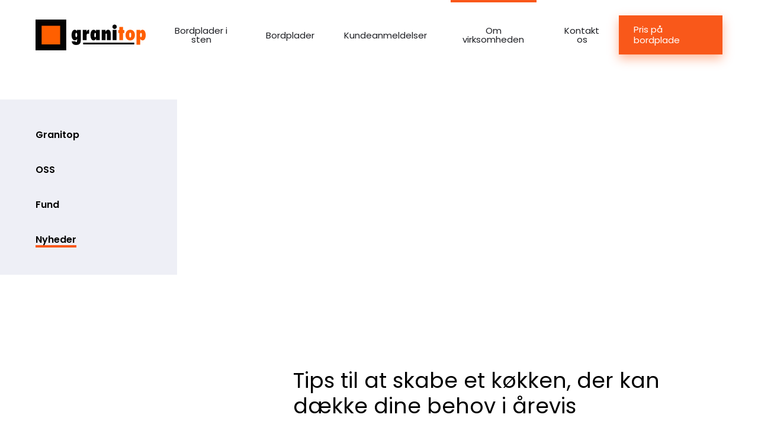

--- FILE ---
content_type: text/html; charset=UTF-8
request_url: https://granitop.dk/tips-til-at-skabe-et-koekken/
body_size: 21185
content:
<!DOCTYPE html>
<html class="no-js lang-da" lang="da">
<head><meta charset="utf-8"><script>if(navigator.userAgent.match(/MSIE|Internet Explorer/i)||navigator.userAgent.match(/Trident\/7\..*?rv:11/i)){var href=document.location.href;if(!href.match(/[?&]nowprocket/)){if(href.indexOf("?")==-1){if(href.indexOf("#")==-1){document.location.href=href+"?nowprocket=1"}else{document.location.href=href.replace("#","?nowprocket=1#")}}else{if(href.indexOf("#")==-1){document.location.href=href+"&nowprocket=1"}else{document.location.href=href.replace("#","&nowprocket=1#")}}}}</script><script>(()=>{class RocketLazyLoadScripts{constructor(){this.v="2.0.4",this.userEvents=["keydown","keyup","mousedown","mouseup","mousemove","mouseover","mouseout","touchmove","touchstart","touchend","touchcancel","wheel","click","dblclick","input"],this.attributeEvents=["onblur","onclick","oncontextmenu","ondblclick","onfocus","onmousedown","onmouseenter","onmouseleave","onmousemove","onmouseout","onmouseover","onmouseup","onmousewheel","onscroll","onsubmit"]}async t(){this.i(),this.o(),/iP(ad|hone)/.test(navigator.userAgent)&&this.h(),this.u(),this.l(this),this.m(),this.k(this),this.p(this),this._(),await Promise.all([this.R(),this.L()]),this.lastBreath=Date.now(),this.S(this),this.P(),this.D(),this.O(),this.M(),await this.C(this.delayedScripts.normal),await this.C(this.delayedScripts.defer),await this.C(this.delayedScripts.async),await this.T(),await this.F(),await this.j(),await this.A(),window.dispatchEvent(new Event("rocket-allScriptsLoaded")),this.everythingLoaded=!0,this.lastTouchEnd&&await new Promise(t=>setTimeout(t,500-Date.now()+this.lastTouchEnd)),this.I(),this.H(),this.U(),this.W()}i(){this.CSPIssue=sessionStorage.getItem("rocketCSPIssue"),document.addEventListener("securitypolicyviolation",t=>{this.CSPIssue||"script-src-elem"!==t.violatedDirective||"data"!==t.blockedURI||(this.CSPIssue=!0,sessionStorage.setItem("rocketCSPIssue",!0))},{isRocket:!0})}o(){window.addEventListener("pageshow",t=>{this.persisted=t.persisted,this.realWindowLoadedFired=!0},{isRocket:!0}),window.addEventListener("pagehide",()=>{this.onFirstUserAction=null},{isRocket:!0})}h(){let t;function e(e){t=e}window.addEventListener("touchstart",e,{isRocket:!0}),window.addEventListener("touchend",function i(o){o.changedTouches[0]&&t.changedTouches[0]&&Math.abs(o.changedTouches[0].pageX-t.changedTouches[0].pageX)<10&&Math.abs(o.changedTouches[0].pageY-t.changedTouches[0].pageY)<10&&o.timeStamp-t.timeStamp<200&&(window.removeEventListener("touchstart",e,{isRocket:!0}),window.removeEventListener("touchend",i,{isRocket:!0}),"INPUT"===o.target.tagName&&"text"===o.target.type||(o.target.dispatchEvent(new TouchEvent("touchend",{target:o.target,bubbles:!0})),o.target.dispatchEvent(new MouseEvent("mouseover",{target:o.target,bubbles:!0})),o.target.dispatchEvent(new PointerEvent("click",{target:o.target,bubbles:!0,cancelable:!0,detail:1,clientX:o.changedTouches[0].clientX,clientY:o.changedTouches[0].clientY})),event.preventDefault()))},{isRocket:!0})}q(t){this.userActionTriggered||("mousemove"!==t.type||this.firstMousemoveIgnored?"keyup"===t.type||"mouseover"===t.type||"mouseout"===t.type||(this.userActionTriggered=!0,this.onFirstUserAction&&this.onFirstUserAction()):this.firstMousemoveIgnored=!0),"click"===t.type&&t.preventDefault(),t.stopPropagation(),t.stopImmediatePropagation(),"touchstart"===this.lastEvent&&"touchend"===t.type&&(this.lastTouchEnd=Date.now()),"click"===t.type&&(this.lastTouchEnd=0),this.lastEvent=t.type,t.composedPath&&t.composedPath()[0].getRootNode()instanceof ShadowRoot&&(t.rocketTarget=t.composedPath()[0]),this.savedUserEvents.push(t)}u(){this.savedUserEvents=[],this.userEventHandler=this.q.bind(this),this.userEvents.forEach(t=>window.addEventListener(t,this.userEventHandler,{passive:!1,isRocket:!0})),document.addEventListener("visibilitychange",this.userEventHandler,{isRocket:!0})}U(){this.userEvents.forEach(t=>window.removeEventListener(t,this.userEventHandler,{passive:!1,isRocket:!0})),document.removeEventListener("visibilitychange",this.userEventHandler,{isRocket:!0}),this.savedUserEvents.forEach(t=>{(t.rocketTarget||t.target).dispatchEvent(new window[t.constructor.name](t.type,t))})}m(){const t="return false",e=Array.from(this.attributeEvents,t=>"data-rocket-"+t),i="["+this.attributeEvents.join("],[")+"]",o="[data-rocket-"+this.attributeEvents.join("],[data-rocket-")+"]",s=(e,i,o)=>{o&&o!==t&&(e.setAttribute("data-rocket-"+i,o),e["rocket"+i]=new Function("event",o),e.setAttribute(i,t))};new MutationObserver(t=>{for(const n of t)"attributes"===n.type&&(n.attributeName.startsWith("data-rocket-")||this.everythingLoaded?n.attributeName.startsWith("data-rocket-")&&this.everythingLoaded&&this.N(n.target,n.attributeName.substring(12)):s(n.target,n.attributeName,n.target.getAttribute(n.attributeName))),"childList"===n.type&&n.addedNodes.forEach(t=>{if(t.nodeType===Node.ELEMENT_NODE)if(this.everythingLoaded)for(const i of[t,...t.querySelectorAll(o)])for(const t of i.getAttributeNames())e.includes(t)&&this.N(i,t.substring(12));else for(const e of[t,...t.querySelectorAll(i)])for(const t of e.getAttributeNames())this.attributeEvents.includes(t)&&s(e,t,e.getAttribute(t))})}).observe(document,{subtree:!0,childList:!0,attributeFilter:[...this.attributeEvents,...e]})}I(){this.attributeEvents.forEach(t=>{document.querySelectorAll("[data-rocket-"+t+"]").forEach(e=>{this.N(e,t)})})}N(t,e){const i=t.getAttribute("data-rocket-"+e);i&&(t.setAttribute(e,i),t.removeAttribute("data-rocket-"+e))}k(t){Object.defineProperty(HTMLElement.prototype,"onclick",{get(){return this.rocketonclick||null},set(e){this.rocketonclick=e,this.setAttribute(t.everythingLoaded?"onclick":"data-rocket-onclick","this.rocketonclick(event)")}})}S(t){function e(e,i){let o=e[i];e[i]=null,Object.defineProperty(e,i,{get:()=>o,set(s){t.everythingLoaded?o=s:e["rocket"+i]=o=s}})}e(document,"onreadystatechange"),e(window,"onload"),e(window,"onpageshow");try{Object.defineProperty(document,"readyState",{get:()=>t.rocketReadyState,set(e){t.rocketReadyState=e},configurable:!0}),document.readyState="loading"}catch(t){console.log("WPRocket DJE readyState conflict, bypassing")}}l(t){this.originalAddEventListener=EventTarget.prototype.addEventListener,this.originalRemoveEventListener=EventTarget.prototype.removeEventListener,this.savedEventListeners=[],EventTarget.prototype.addEventListener=function(e,i,o){o&&o.isRocket||!t.B(e,this)&&!t.userEvents.includes(e)||t.B(e,this)&&!t.userActionTriggered||e.startsWith("rocket-")||t.everythingLoaded?t.originalAddEventListener.call(this,e,i,o):(t.savedEventListeners.push({target:this,remove:!1,type:e,func:i,options:o}),"mouseenter"!==e&&"mouseleave"!==e||t.originalAddEventListener.call(this,e,t.savedUserEvents.push,o))},EventTarget.prototype.removeEventListener=function(e,i,o){o&&o.isRocket||!t.B(e,this)&&!t.userEvents.includes(e)||t.B(e,this)&&!t.userActionTriggered||e.startsWith("rocket-")||t.everythingLoaded?t.originalRemoveEventListener.call(this,e,i,o):t.savedEventListeners.push({target:this,remove:!0,type:e,func:i,options:o})}}J(t,e){this.savedEventListeners=this.savedEventListeners.filter(i=>{let o=i.type,s=i.target||window;return e!==o||t!==s||(this.B(o,s)&&(i.type="rocket-"+o),this.$(i),!1)})}H(){EventTarget.prototype.addEventListener=this.originalAddEventListener,EventTarget.prototype.removeEventListener=this.originalRemoveEventListener,this.savedEventListeners.forEach(t=>this.$(t))}$(t){t.remove?this.originalRemoveEventListener.call(t.target,t.type,t.func,t.options):this.originalAddEventListener.call(t.target,t.type,t.func,t.options)}p(t){let e;function i(e){return t.everythingLoaded?e:e.split(" ").map(t=>"load"===t||t.startsWith("load.")?"rocket-jquery-load":t).join(" ")}function o(o){function s(e){const s=o.fn[e];o.fn[e]=o.fn.init.prototype[e]=function(){return this[0]===window&&t.userActionTriggered&&("string"==typeof arguments[0]||arguments[0]instanceof String?arguments[0]=i(arguments[0]):"object"==typeof arguments[0]&&Object.keys(arguments[0]).forEach(t=>{const e=arguments[0][t];delete arguments[0][t],arguments[0][i(t)]=e})),s.apply(this,arguments),this}}if(o&&o.fn&&!t.allJQueries.includes(o)){const e={DOMContentLoaded:[],"rocket-DOMContentLoaded":[]};for(const t in e)document.addEventListener(t,()=>{e[t].forEach(t=>t())},{isRocket:!0});o.fn.ready=o.fn.init.prototype.ready=function(i){function s(){parseInt(o.fn.jquery)>2?setTimeout(()=>i.bind(document)(o)):i.bind(document)(o)}return"function"==typeof i&&(t.realDomReadyFired?!t.userActionTriggered||t.fauxDomReadyFired?s():e["rocket-DOMContentLoaded"].push(s):e.DOMContentLoaded.push(s)),o([])},s("on"),s("one"),s("off"),t.allJQueries.push(o)}e=o}t.allJQueries=[],o(window.jQuery),Object.defineProperty(window,"jQuery",{get:()=>e,set(t){o(t)}})}P(){const t=new Map;document.write=document.writeln=function(e){const i=document.currentScript,o=document.createRange(),s=i.parentElement;let n=t.get(i);void 0===n&&(n=i.nextSibling,t.set(i,n));const c=document.createDocumentFragment();o.setStart(c,0),c.appendChild(o.createContextualFragment(e)),s.insertBefore(c,n)}}async R(){return new Promise(t=>{this.userActionTriggered?t():this.onFirstUserAction=t})}async L(){return new Promise(t=>{document.addEventListener("DOMContentLoaded",()=>{this.realDomReadyFired=!0,t()},{isRocket:!0})})}async j(){return this.realWindowLoadedFired?Promise.resolve():new Promise(t=>{window.addEventListener("load",t,{isRocket:!0})})}M(){this.pendingScripts=[];this.scriptsMutationObserver=new MutationObserver(t=>{for(const e of t)e.addedNodes.forEach(t=>{"SCRIPT"!==t.tagName||t.noModule||t.isWPRocket||this.pendingScripts.push({script:t,promise:new Promise(e=>{const i=()=>{const i=this.pendingScripts.findIndex(e=>e.script===t);i>=0&&this.pendingScripts.splice(i,1),e()};t.addEventListener("load",i,{isRocket:!0}),t.addEventListener("error",i,{isRocket:!0}),setTimeout(i,1e3)})})})}),this.scriptsMutationObserver.observe(document,{childList:!0,subtree:!0})}async F(){await this.X(),this.pendingScripts.length?(await this.pendingScripts[0].promise,await this.F()):this.scriptsMutationObserver.disconnect()}D(){this.delayedScripts={normal:[],async:[],defer:[]},document.querySelectorAll("script[type$=rocketlazyloadscript]").forEach(t=>{t.hasAttribute("data-rocket-src")?t.hasAttribute("async")&&!1!==t.async?this.delayedScripts.async.push(t):t.hasAttribute("defer")&&!1!==t.defer||"module"===t.getAttribute("data-rocket-type")?this.delayedScripts.defer.push(t):this.delayedScripts.normal.push(t):this.delayedScripts.normal.push(t)})}async _(){await this.L();let t=[];document.querySelectorAll("script[type$=rocketlazyloadscript][data-rocket-src]").forEach(e=>{let i=e.getAttribute("data-rocket-src");if(i&&!i.startsWith("data:")){i.startsWith("//")&&(i=location.protocol+i);try{const o=new URL(i).origin;o!==location.origin&&t.push({src:o,crossOrigin:e.crossOrigin||"module"===e.getAttribute("data-rocket-type")})}catch(t){}}}),t=[...new Map(t.map(t=>[JSON.stringify(t),t])).values()],this.Y(t,"preconnect")}async G(t){if(await this.K(),!0!==t.noModule||!("noModule"in HTMLScriptElement.prototype))return new Promise(e=>{let i;function o(){(i||t).setAttribute("data-rocket-status","executed"),e()}try{if(navigator.userAgent.includes("Firefox/")||""===navigator.vendor||this.CSPIssue)i=document.createElement("script"),[...t.attributes].forEach(t=>{let e=t.nodeName;"type"!==e&&("data-rocket-type"===e&&(e="type"),"data-rocket-src"===e&&(e="src"),i.setAttribute(e,t.nodeValue))}),t.text&&(i.text=t.text),t.nonce&&(i.nonce=t.nonce),i.hasAttribute("src")?(i.addEventListener("load",o,{isRocket:!0}),i.addEventListener("error",()=>{i.setAttribute("data-rocket-status","failed-network"),e()},{isRocket:!0}),setTimeout(()=>{i.isConnected||e()},1)):(i.text=t.text,o()),i.isWPRocket=!0,t.parentNode.replaceChild(i,t);else{const i=t.getAttribute("data-rocket-type"),s=t.getAttribute("data-rocket-src");i?(t.type=i,t.removeAttribute("data-rocket-type")):t.removeAttribute("type"),t.addEventListener("load",o,{isRocket:!0}),t.addEventListener("error",i=>{this.CSPIssue&&i.target.src.startsWith("data:")?(console.log("WPRocket: CSP fallback activated"),t.removeAttribute("src"),this.G(t).then(e)):(t.setAttribute("data-rocket-status","failed-network"),e())},{isRocket:!0}),s?(t.fetchPriority="high",t.removeAttribute("data-rocket-src"),t.src=s):t.src="data:text/javascript;base64,"+window.btoa(unescape(encodeURIComponent(t.text)))}}catch(i){t.setAttribute("data-rocket-status","failed-transform"),e()}});t.setAttribute("data-rocket-status","skipped")}async C(t){const e=t.shift();return e?(e.isConnected&&await this.G(e),this.C(t)):Promise.resolve()}O(){this.Y([...this.delayedScripts.normal,...this.delayedScripts.defer,...this.delayedScripts.async],"preload")}Y(t,e){this.trash=this.trash||[];let i=!0;var o=document.createDocumentFragment();t.forEach(t=>{const s=t.getAttribute&&t.getAttribute("data-rocket-src")||t.src;if(s&&!s.startsWith("data:")){const n=document.createElement("link");n.href=s,n.rel=e,"preconnect"!==e&&(n.as="script",n.fetchPriority=i?"high":"low"),t.getAttribute&&"module"===t.getAttribute("data-rocket-type")&&(n.crossOrigin=!0),t.crossOrigin&&(n.crossOrigin=t.crossOrigin),t.integrity&&(n.integrity=t.integrity),t.nonce&&(n.nonce=t.nonce),o.appendChild(n),this.trash.push(n),i=!1}}),document.head.appendChild(o)}W(){this.trash.forEach(t=>t.remove())}async T(){try{document.readyState="interactive"}catch(t){}this.fauxDomReadyFired=!0;try{await this.K(),this.J(document,"readystatechange"),document.dispatchEvent(new Event("rocket-readystatechange")),await this.K(),document.rocketonreadystatechange&&document.rocketonreadystatechange(),await this.K(),this.J(document,"DOMContentLoaded"),document.dispatchEvent(new Event("rocket-DOMContentLoaded")),await this.K(),this.J(window,"DOMContentLoaded"),window.dispatchEvent(new Event("rocket-DOMContentLoaded"))}catch(t){console.error(t)}}async A(){try{document.readyState="complete"}catch(t){}try{await this.K(),this.J(document,"readystatechange"),document.dispatchEvent(new Event("rocket-readystatechange")),await this.K(),document.rocketonreadystatechange&&document.rocketonreadystatechange(),await this.K(),this.J(window,"load"),window.dispatchEvent(new Event("rocket-load")),await this.K(),window.rocketonload&&window.rocketonload(),await this.K(),this.allJQueries.forEach(t=>t(window).trigger("rocket-jquery-load")),await this.K(),this.J(window,"pageshow");const t=new Event("rocket-pageshow");t.persisted=this.persisted,window.dispatchEvent(t),await this.K(),window.rocketonpageshow&&window.rocketonpageshow({persisted:this.persisted})}catch(t){console.error(t)}}async K(){Date.now()-this.lastBreath>45&&(await this.X(),this.lastBreath=Date.now())}async X(){return document.hidden?new Promise(t=>setTimeout(t)):new Promise(t=>requestAnimationFrame(t))}B(t,e){return e===document&&"readystatechange"===t||(e===document&&"DOMContentLoaded"===t||(e===window&&"DOMContentLoaded"===t||(e===window&&"load"===t||e===window&&"pageshow"===t)))}static run(){(new RocketLazyLoadScripts).t()}}RocketLazyLoadScripts.run()})();</script>
    
    <meta name="viewport" content="width=device-width, initial-scale=1">
    <meta http-equiv="X-UA-Compatible" content="IE=Edge">
    <link rel="apple-touch-icon" sizes="180x180" href="https://granitop.dk/wp-content/themes/base-project/inc/favicon/apple-touch-icon.png">
    <link rel="icon" type="image/png" sizes="32x32" href="https://granitop.dk/wp-content/themes/base-project/inc/favicon/favicon-32x32.png">
    <link rel="icon" type="image/png" sizes="16x16" href="https://granitop.dk/wp-content/themes/base-project/inc/favicon//favicon-16x16.png">
    <link rel="manifest" href="https://granitop.dk/wp-content/themes/base-project/inc/favicon/manifest.json">
    <link rel="mask-icon" href="https://granitop.dk/wp-content/themes/base-project/inc/favicon/safari-pinned-tab.svg" color="#ffffff">
    <link rel="shortcut icon" href="https://granitop.dk/wp-content/themes/base-project/inc/favicon/favicon.ico">
    <meta name="msapplication-config" content="https://granitop.dk/wp-content/themes/base-project/inc/favicon/browserconfig.xml">
    <meta name="theme-color" content="#ffffff">
    <script type="rocketlazyloadscript">(function(H){H.className=H.className.replace(/\bno-js\b/,'js')})(document.documentElement)</script>
    <script type="rocketlazyloadscript" data-rocket-src="https://cdn.jsdelivr.net/npm/@fancyapps/ui@6.1/dist/fancybox/fancybox.umd.js" data-rocket-defer defer></script>
    <link rel="stylesheet" href="https://cdn.jsdelivr.net/npm/@fancyapps/ui@6.1/dist/fancybox/fancybox.css" />
    <script type="rocketlazyloadscript" data-rocket-src="https://cdn.jsdelivr.net/npm/@fancyapps/ui@6.1/dist/carousel/carousel.umd.js" data-rocket-defer defer></script>
    <link rel="stylesheet" href="https://cdn.jsdelivr.net/npm/@fancyapps/ui@6.1/dist/carousel/carousel.css" />
    <script type="rocketlazyloadscript" data-rocket-src="https://cdn.jsdelivr.net/npm/@fancyapps/ui@6.1/dist/carousel/carousel.thumbs.umd.js" data-rocket-defer defer></script>
    <link rel="stylesheet" href="https://cdn.jsdelivr.net/npm/@fancyapps/ui@6.1/dist/carousel/carousel.thumbs.css" />
    <script type="rocketlazyloadscript" data-rocket-src="https://unpkg.com/@popperjs/core@2" data-rocket-defer defer></script>
    <script type="rocketlazyloadscript" data-rocket-src="https://unpkg.com/tippy.js@6" data-rocket-defer defer></script>
    <link rel="stylesheet" href="https://unpkg.com/tippy.js@6/dist/tippy.css" />

            <!-- Start cookieyes banner --><script type="rocketlazyloadscript" id="cookieyes" data-rocket-type="text/javascript" data-rocket-src="https://cdn-cookieyes.com/client_data/9fce27e516079699f88c7b5a/script.js" data-rocket-defer defer></script><!-- End cookieyes banner -->
    
    <link rel="preconnect" href="https://fonts.googleapis.com">
    <link rel="preconnect" href="https://fonts.gstatic.com" crossorigin>
            <link href="https://fonts.googleapis.com/css?family=Poppins:400,400i,600,700" rel="stylesheet">
                <meta name='robots' content='index, follow, max-image-preview:large, max-snippet:-1, max-video-preview:-1' />

<!-- Google Tag Manager for WordPress by gtm4wp.com -->
<script data-cfasync="false" data-pagespeed-no-defer>
	var gtm4wp_datalayer_name = "dataLayer";
	var dataLayer = dataLayer || [];
</script>
<!-- End Google Tag Manager for WordPress by gtm4wp.com -->
	<!-- This site is optimized with the Yoast SEO Premium plugin v26.6 (Yoast SEO v26.8) - https://yoast.com/product/yoast-seo-premium-wordpress/ -->
	<title>Tips til at skabe et køkken, der kan dække dine behov i årevis - Granitop</title>
	<meta name="description" content="Ved begyndelsen af køkkenombygningens planlægning er det en god idé først at kigge på sit gamle køkken – der kan tages model heraf med udbedring af de mangler, som var generende i det gamle køkken." />
	<link rel="canonical" href="https://granitop.dk/tips-til-at-skabe-et-koekken/" />
	<meta property="og:locale" content="da_DK" />
	<meta property="og:type" content="article" />
	<meta property="og:title" content="Tips til at skabe et køkken, der kan dække dine behov i årevis" />
	<meta property="og:description" content="Ved begyndelsen af køkkenombygningens planlægning er det en god idé først at kigge på sit gamle køkken – der kan tages model heraf med udbedring af de mangler, som var generende i det gamle køkken." />
	<meta property="og:url" content="https://granitop.dk/tips-til-at-skabe-et-koekken/" />
	<meta property="og:site_name" content="Granitop" />
	<meta property="article:publisher" content="https://www.facebook.com/granitopbordplader/" />
	<meta property="article:published_time" content="2020-09-03T07:54:14+00:00" />
	<meta property="article:modified_time" content="2023-02-02T08:59:26+00:00" />
	<meta property="og:image" content="https://granitop.dk/wp-content/uploads/2020/09/Crystal-Calacatta-Silva-kvartsikivi-keittioon.jpg" />
	<meta property="og:image:width" content="1200" />
	<meta property="og:image:height" content="800" />
	<meta property="og:image:type" content="image/jpeg" />
	<meta name="author" content="Granitop" />
	<meta name="twitter:card" content="summary_large_image" />
	<meta name="twitter:label1" content="Skrevet af" />
	<meta name="twitter:data1" content="Granitop" />
	<meta name="twitter:label2" content="Estimeret læsetid" />
	<meta name="twitter:data2" content="8 minutter" />
	<script type="application/ld+json" class="yoast-schema-graph">{"@context":"https://schema.org","@graph":[{"@type":"Article","@id":"https://granitop.dk/tips-til-at-skabe-et-koekken/#article","isPartOf":{"@id":"https://granitop.dk/tips-til-at-skabe-et-koekken/"},"author":{"name":"Granitop","@id":"https://granitop.dk/#/schema/person/42a0b78fb85d8cfb38576e98240f1811"},"headline":"Tips til at skabe et køkken, der kan dække dine behov i årevis","datePublished":"2020-09-03T07:54:14+00:00","dateModified":"2023-02-02T08:59:26+00:00","mainEntityOfPage":{"@id":"https://granitop.dk/tips-til-at-skabe-et-koekken/"},"wordCount":1092,"commentCount":0,"publisher":{"@id":"https://granitop.dk/#organization"},"image":{"@id":"https://granitop.dk/tips-til-at-skabe-et-koekken/#primaryimage"},"thumbnailUrl":"https://granitop.dk/wp-content/uploads/2020/09/Crystal-Calacatta-Silva-kvartsikivi-keittioon.jpg","keywords":["bordplade","køkkenborde","køkkenbordplader","kompositsten","kunststen","kvarts","marmor","natursten"],"articleSection":["Nyheder"],"inLanguage":"da-DK","potentialAction":[{"@type":"CommentAction","name":"Comment","target":["https://granitop.dk/tips-til-at-skabe-et-koekken/#respond"]}]},{"@type":"WebPage","@id":"https://granitop.dk/tips-til-at-skabe-et-koekken/","url":"https://granitop.dk/tips-til-at-skabe-et-koekken/","name":"Tips til at skabe et køkken, der kan dække dine behov i årevis - Granitop","isPartOf":{"@id":"https://granitop.dk/#website"},"primaryImageOfPage":{"@id":"https://granitop.dk/tips-til-at-skabe-et-koekken/#primaryimage"},"image":{"@id":"https://granitop.dk/tips-til-at-skabe-et-koekken/#primaryimage"},"thumbnailUrl":"https://granitop.dk/wp-content/uploads/2020/09/Crystal-Calacatta-Silva-kvartsikivi-keittioon.jpg","datePublished":"2020-09-03T07:54:14+00:00","dateModified":"2023-02-02T08:59:26+00:00","description":"Ved begyndelsen af køkkenombygningens planlægning er det en god idé først at kigge på sit gamle køkken – der kan tages model heraf med udbedring af de mangler, som var generende i det gamle køkken.","breadcrumb":{"@id":"https://granitop.dk/tips-til-at-skabe-et-koekken/#breadcrumb"},"inLanguage":"da-DK","potentialAction":[{"@type":"ReadAction","target":["https://granitop.dk/tips-til-at-skabe-et-koekken/"]}]},{"@type":"ImageObject","inLanguage":"da-DK","@id":"https://granitop.dk/tips-til-at-skabe-et-koekken/#primaryimage","url":"https://granitop.dk/wp-content/uploads/2020/09/Crystal-Calacatta-Silva-kvartsikivi-keittioon.jpg","contentUrl":"https://granitop.dk/wp-content/uploads/2020/09/Crystal-Calacatta-Silva-kvartsikivi-keittioon.jpg","width":1200,"height":800},{"@type":"BreadcrumbList","@id":"https://granitop.dk/tips-til-at-skabe-et-koekken/#breadcrumb","itemListElement":[{"@type":"ListItem","position":1,"name":"Home","item":"https://granitop.dk/"},{"@type":"ListItem","position":2,"name":"Tips til at skabe et køkken, der kan dække dine behov i årevis"}]},{"@type":"WebSite","@id":"https://granitop.dk/#website","url":"https://granitop.dk/","name":"Granitop","description":"kitchen worktops","publisher":{"@id":"https://granitop.dk/#organization"},"potentialAction":[{"@type":"SearchAction","target":{"@type":"EntryPoint","urlTemplate":"https://granitop.dk/?s={search_term_string}"},"query-input":{"@type":"PropertyValueSpecification","valueRequired":true,"valueName":"search_term_string"}}],"inLanguage":"da-DK"},{"@type":"Organization","@id":"https://granitop.dk/#organization","name":"Granitop","url":"https://granitop.dk/","logo":{"@type":"ImageObject","inLanguage":"da-DK","@id":"https://granitop.dk/#/schema/logo/image/","url":"https://granitop.dk/wp-content/uploads/2018/09/logo_600x167.png","contentUrl":"https://granitop.dk/wp-content/uploads/2018/09/logo_600x167.png","width":600,"height":167,"caption":"Granitop"},"image":{"@id":"https://granitop.dk/#/schema/logo/image/"},"sameAs":["https://www.facebook.com/granitopbordplader/","https://www.instagram.com/granitopworktops/","https://www.pinterest.com/Granitopbankskivor/","https://www.youtube.com/channel/UCmvzM9TlLwYHRCBXvSHr5Eg"],"description":"Granitop er en virksomhed med speciale i produktion og salg af bordplader i granit, marmor og kompositsten. Vi fremstiller bordplader til køkkener og badeværelser, pejsefliser og vinduesplader.","email":"info@granitop.dk","telephone":"50296705","legalName":"Granitop OÜ"},{"@type":"Person","@id":"https://granitop.dk/#/schema/person/42a0b78fb85d8cfb38576e98240f1811","name":"Granitop","image":{"@type":"ImageObject","inLanguage":"da-DK","@id":"https://granitop.dk/#/schema/person/image/","url":"https://secure.gravatar.com/avatar/e0ce74db03e4e19f427fbffb5d397f7f8f69183c37622d93243f55ba0d6549fd?s=96&d=mm&r=g","contentUrl":"https://secure.gravatar.com/avatar/e0ce74db03e4e19f427fbffb5d397f7f8f69183c37622d93243f55ba0d6549fd?s=96&d=mm&r=g","caption":"Granitop"}}]}</script>
	<!-- / Yoast SEO Premium plugin. -->


<link rel='dns-prefetch' href='//granitop.ee' />
<style id='wp-img-auto-sizes-contain-inline-css' type='text/css'>
img:is([sizes=auto i],[sizes^="auto," i]){contain-intrinsic-size:3000px 1500px}
/*# sourceURL=wp-img-auto-sizes-contain-inline-css */
</style>
<link rel='stylesheet' id='structured-content-frontend-css' href='https://granitop.dk/wp-content/plugins/structured-content/dist/blocks.style.build.css' type='text/css' media='all' />
<link rel='stylesheet' id='wp-block-library-css' href='https://granitop.dk/wp-includes/css/dist/block-library/style.min.css' type='text/css' media='all' />
<style id='global-styles-inline-css' type='text/css'>
:root{--wp--preset--aspect-ratio--square: 1;--wp--preset--aspect-ratio--4-3: 4/3;--wp--preset--aspect-ratio--3-4: 3/4;--wp--preset--aspect-ratio--3-2: 3/2;--wp--preset--aspect-ratio--2-3: 2/3;--wp--preset--aspect-ratio--16-9: 16/9;--wp--preset--aspect-ratio--9-16: 9/16;--wp--preset--color--black: #000000;--wp--preset--color--cyan-bluish-gray: #abb8c3;--wp--preset--color--white: #ffffff;--wp--preset--color--pale-pink: #f78da7;--wp--preset--color--vivid-red: #cf2e2e;--wp--preset--color--luminous-vivid-orange: #ff6900;--wp--preset--color--luminous-vivid-amber: #fcb900;--wp--preset--color--light-green-cyan: #7bdcb5;--wp--preset--color--vivid-green-cyan: #00d084;--wp--preset--color--pale-cyan-blue: #8ed1fc;--wp--preset--color--vivid-cyan-blue: #0693e3;--wp--preset--color--vivid-purple: #9b51e0;--wp--preset--gradient--vivid-cyan-blue-to-vivid-purple: linear-gradient(135deg,rgb(6,147,227) 0%,rgb(155,81,224) 100%);--wp--preset--gradient--light-green-cyan-to-vivid-green-cyan: linear-gradient(135deg,rgb(122,220,180) 0%,rgb(0,208,130) 100%);--wp--preset--gradient--luminous-vivid-amber-to-luminous-vivid-orange: linear-gradient(135deg,rgb(252,185,0) 0%,rgb(255,105,0) 100%);--wp--preset--gradient--luminous-vivid-orange-to-vivid-red: linear-gradient(135deg,rgb(255,105,0) 0%,rgb(207,46,46) 100%);--wp--preset--gradient--very-light-gray-to-cyan-bluish-gray: linear-gradient(135deg,rgb(238,238,238) 0%,rgb(169,184,195) 100%);--wp--preset--gradient--cool-to-warm-spectrum: linear-gradient(135deg,rgb(74,234,220) 0%,rgb(151,120,209) 20%,rgb(207,42,186) 40%,rgb(238,44,130) 60%,rgb(251,105,98) 80%,rgb(254,248,76) 100%);--wp--preset--gradient--blush-light-purple: linear-gradient(135deg,rgb(255,206,236) 0%,rgb(152,150,240) 100%);--wp--preset--gradient--blush-bordeaux: linear-gradient(135deg,rgb(254,205,165) 0%,rgb(254,45,45) 50%,rgb(107,0,62) 100%);--wp--preset--gradient--luminous-dusk: linear-gradient(135deg,rgb(255,203,112) 0%,rgb(199,81,192) 50%,rgb(65,88,208) 100%);--wp--preset--gradient--pale-ocean: linear-gradient(135deg,rgb(255,245,203) 0%,rgb(182,227,212) 50%,rgb(51,167,181) 100%);--wp--preset--gradient--electric-grass: linear-gradient(135deg,rgb(202,248,128) 0%,rgb(113,206,126) 100%);--wp--preset--gradient--midnight: linear-gradient(135deg,rgb(2,3,129) 0%,rgb(40,116,252) 100%);--wp--preset--font-size--small: 13px;--wp--preset--font-size--medium: 20px;--wp--preset--font-size--large: 36px;--wp--preset--font-size--x-large: 42px;--wp--preset--spacing--20: 0.44rem;--wp--preset--spacing--30: 0.67rem;--wp--preset--spacing--40: 1rem;--wp--preset--spacing--50: 1.5rem;--wp--preset--spacing--60: 2.25rem;--wp--preset--spacing--70: 3.38rem;--wp--preset--spacing--80: 5.06rem;--wp--preset--shadow--natural: 6px 6px 9px rgba(0, 0, 0, 0.2);--wp--preset--shadow--deep: 12px 12px 50px rgba(0, 0, 0, 0.4);--wp--preset--shadow--sharp: 6px 6px 0px rgba(0, 0, 0, 0.2);--wp--preset--shadow--outlined: 6px 6px 0px -3px rgb(255, 255, 255), 6px 6px rgb(0, 0, 0);--wp--preset--shadow--crisp: 6px 6px 0px rgb(0, 0, 0);}:where(.is-layout-flex){gap: 0.5em;}:where(.is-layout-grid){gap: 0.5em;}body .is-layout-flex{display: flex;}.is-layout-flex{flex-wrap: wrap;align-items: center;}.is-layout-flex > :is(*, div){margin: 0;}body .is-layout-grid{display: grid;}.is-layout-grid > :is(*, div){margin: 0;}:where(.wp-block-columns.is-layout-flex){gap: 2em;}:where(.wp-block-columns.is-layout-grid){gap: 2em;}:where(.wp-block-post-template.is-layout-flex){gap: 1.25em;}:where(.wp-block-post-template.is-layout-grid){gap: 1.25em;}.has-black-color{color: var(--wp--preset--color--black) !important;}.has-cyan-bluish-gray-color{color: var(--wp--preset--color--cyan-bluish-gray) !important;}.has-white-color{color: var(--wp--preset--color--white) !important;}.has-pale-pink-color{color: var(--wp--preset--color--pale-pink) !important;}.has-vivid-red-color{color: var(--wp--preset--color--vivid-red) !important;}.has-luminous-vivid-orange-color{color: var(--wp--preset--color--luminous-vivid-orange) !important;}.has-luminous-vivid-amber-color{color: var(--wp--preset--color--luminous-vivid-amber) !important;}.has-light-green-cyan-color{color: var(--wp--preset--color--light-green-cyan) !important;}.has-vivid-green-cyan-color{color: var(--wp--preset--color--vivid-green-cyan) !important;}.has-pale-cyan-blue-color{color: var(--wp--preset--color--pale-cyan-blue) !important;}.has-vivid-cyan-blue-color{color: var(--wp--preset--color--vivid-cyan-blue) !important;}.has-vivid-purple-color{color: var(--wp--preset--color--vivid-purple) !important;}.has-black-background-color{background-color: var(--wp--preset--color--black) !important;}.has-cyan-bluish-gray-background-color{background-color: var(--wp--preset--color--cyan-bluish-gray) !important;}.has-white-background-color{background-color: var(--wp--preset--color--white) !important;}.has-pale-pink-background-color{background-color: var(--wp--preset--color--pale-pink) !important;}.has-vivid-red-background-color{background-color: var(--wp--preset--color--vivid-red) !important;}.has-luminous-vivid-orange-background-color{background-color: var(--wp--preset--color--luminous-vivid-orange) !important;}.has-luminous-vivid-amber-background-color{background-color: var(--wp--preset--color--luminous-vivid-amber) !important;}.has-light-green-cyan-background-color{background-color: var(--wp--preset--color--light-green-cyan) !important;}.has-vivid-green-cyan-background-color{background-color: var(--wp--preset--color--vivid-green-cyan) !important;}.has-pale-cyan-blue-background-color{background-color: var(--wp--preset--color--pale-cyan-blue) !important;}.has-vivid-cyan-blue-background-color{background-color: var(--wp--preset--color--vivid-cyan-blue) !important;}.has-vivid-purple-background-color{background-color: var(--wp--preset--color--vivid-purple) !important;}.has-black-border-color{border-color: var(--wp--preset--color--black) !important;}.has-cyan-bluish-gray-border-color{border-color: var(--wp--preset--color--cyan-bluish-gray) !important;}.has-white-border-color{border-color: var(--wp--preset--color--white) !important;}.has-pale-pink-border-color{border-color: var(--wp--preset--color--pale-pink) !important;}.has-vivid-red-border-color{border-color: var(--wp--preset--color--vivid-red) !important;}.has-luminous-vivid-orange-border-color{border-color: var(--wp--preset--color--luminous-vivid-orange) !important;}.has-luminous-vivid-amber-border-color{border-color: var(--wp--preset--color--luminous-vivid-amber) !important;}.has-light-green-cyan-border-color{border-color: var(--wp--preset--color--light-green-cyan) !important;}.has-vivid-green-cyan-border-color{border-color: var(--wp--preset--color--vivid-green-cyan) !important;}.has-pale-cyan-blue-border-color{border-color: var(--wp--preset--color--pale-cyan-blue) !important;}.has-vivid-cyan-blue-border-color{border-color: var(--wp--preset--color--vivid-cyan-blue) !important;}.has-vivid-purple-border-color{border-color: var(--wp--preset--color--vivid-purple) !important;}.has-vivid-cyan-blue-to-vivid-purple-gradient-background{background: var(--wp--preset--gradient--vivid-cyan-blue-to-vivid-purple) !important;}.has-light-green-cyan-to-vivid-green-cyan-gradient-background{background: var(--wp--preset--gradient--light-green-cyan-to-vivid-green-cyan) !important;}.has-luminous-vivid-amber-to-luminous-vivid-orange-gradient-background{background: var(--wp--preset--gradient--luminous-vivid-amber-to-luminous-vivid-orange) !important;}.has-luminous-vivid-orange-to-vivid-red-gradient-background{background: var(--wp--preset--gradient--luminous-vivid-orange-to-vivid-red) !important;}.has-very-light-gray-to-cyan-bluish-gray-gradient-background{background: var(--wp--preset--gradient--very-light-gray-to-cyan-bluish-gray) !important;}.has-cool-to-warm-spectrum-gradient-background{background: var(--wp--preset--gradient--cool-to-warm-spectrum) !important;}.has-blush-light-purple-gradient-background{background: var(--wp--preset--gradient--blush-light-purple) !important;}.has-blush-bordeaux-gradient-background{background: var(--wp--preset--gradient--blush-bordeaux) !important;}.has-luminous-dusk-gradient-background{background: var(--wp--preset--gradient--luminous-dusk) !important;}.has-pale-ocean-gradient-background{background: var(--wp--preset--gradient--pale-ocean) !important;}.has-electric-grass-gradient-background{background: var(--wp--preset--gradient--electric-grass) !important;}.has-midnight-gradient-background{background: var(--wp--preset--gradient--midnight) !important;}.has-small-font-size{font-size: var(--wp--preset--font-size--small) !important;}.has-medium-font-size{font-size: var(--wp--preset--font-size--medium) !important;}.has-large-font-size{font-size: var(--wp--preset--font-size--large) !important;}.has-x-large-font-size{font-size: var(--wp--preset--font-size--x-large) !important;}
/*# sourceURL=global-styles-inline-css */
</style>

<style id='classic-theme-styles-inline-css' type='text/css'>
/*! This file is auto-generated */
.wp-block-button__link{color:#fff;background-color:#32373c;border-radius:9999px;box-shadow:none;text-decoration:none;padding:calc(.667em + 2px) calc(1.333em + 2px);font-size:1.125em}.wp-block-file__button{background:#32373c;color:#fff;text-decoration:none}
/*# sourceURL=/wp-includes/css/classic-themes.min.css */
</style>
<link rel='stylesheet' id='global-css' href='https://granitop.dk/wp-content/themes/base-project/inc/css/global.2.3.2.min.css' type='text/css' media='all' />
<link rel='stylesheet' id='tablepress-default-css' href='https://granitop.dk/wp-content/tablepress-combined.min.css' type='text/css' media='all' />
<link rel='stylesheet' id='tablepress-datatables-buttons-css' href='https://granitop.dk/wp-content/plugins/tablepress-premium/modules/css/build/datatables.buttons.css' type='text/css' media='all' />
<link rel='stylesheet' id='tablepress-datatables-columnfilterwidgets-css' href='https://granitop.dk/wp-content/plugins/tablepress-premium/modules/css/build/datatables.columnfilterwidgets.css' type='text/css' media='all' />
<link rel='stylesheet' id='tablepress-datatables-fixedheader-css' href='https://granitop.dk/wp-content/plugins/tablepress-premium/modules/css/build/datatables.fixedheader.css' type='text/css' media='all' />
<link rel='stylesheet' id='tablepress-datatables-fixedcolumns-css' href='https://granitop.dk/wp-content/plugins/tablepress-premium/modules/css/build/datatables.fixedcolumns.css' type='text/css' media='all' />
<link rel='stylesheet' id='tablepress-datatables-scroll-buttons-css' href='https://granitop.dk/wp-content/plugins/tablepress-premium/modules/css/build/datatables.scroll-buttons.css' type='text/css' media='all' />
<link rel='stylesheet' id='tablepress-datatables-serverside-processing-css' href='https://granitop.dk/wp-content/plugins/tablepress-premium/modules/css/build/datatables.serverside-processing.css' type='text/css' media='all' />
<link rel='stylesheet' id='tablepress-responsive-tables-css' href='https://granitop.dk/wp-content/plugins/tablepress-premium/modules/css/build/responsive-tables.css' type='text/css' media='all' />

<!-- Google Tag Manager for WordPress by gtm4wp.com -->
<!-- GTM Container placement set to footer -->
<script data-cfasync="false" data-pagespeed-no-defer>
	var dataLayer_content = {"pagePostType":"post","pagePostType2":"single-post","pageCategory":["nyheder"],"pageAttributes":["bordplade","koekkenborde","koekkenbordplader","kompositsten","kunststen","kvarts-da","marmor-da","natursten"],"pagePostAuthor":"Granitop"};
	dataLayer.push( dataLayer_content );
</script>
<script type="rocketlazyloadscript" data-cfasync="false" data-pagespeed-no-defer>
(function(w,d,s,l,i){w[l]=w[l]||[];w[l].push({'gtm.start':
new Date().getTime(),event:'gtm.js'});var f=d.getElementsByTagName(s)[0],
j=d.createElement(s),dl=l!='dataLayer'?'&l='+l:'';j.async=true;j.src=
'//www.googletagmanager.com/gtm.js?id='+i+dl;f.parentNode.insertBefore(j,f);
})(window,document,'script','dataLayer','GTM-KHM85HS');
</script>
<!-- End Google Tag Manager for WordPress by gtm4wp.com --><link rel="icon" href="https://granitop.dk/wp-content/uploads/2018/09/cropped-G-32x32.png" sizes="32x32" />
<link rel="icon" href="https://granitop.dk/wp-content/uploads/2018/09/cropped-G-192x192.png" sizes="192x192" />
<link rel="apple-touch-icon" href="https://granitop.dk/wp-content/uploads/2018/09/cropped-G-180x180.png" />
<meta name="msapplication-TileImage" content="https://granitop.dk/wp-content/uploads/2018/09/cropped-G-270x270.png" />
		<style type="text/css" id="wp-custom-css">
			.calculator__price-discount {
	display: none;
}
.blog-article__date { display: none;
}
time.article__meta {
  display: none;
}

/* --- Blanco Silgranit color grid shared styles --- */
.color-grid {
  display: grid;
  grid-template-columns: repeat(auto-fit, minmax(120px, 1fr));
  gap: 8px;
  max-width: 800px;
  margin: 0 auto;
}

.color-item {
  aspect-ratio: 1;
  display: flex;
  align-items: center;
  justify-content: center;
  color: white;
  font-weight: bold;
  font-size: 14px;
  text-align: center;
  border-radius: 4px;
  box-shadow: 0 2px 4px rgba(0, 0, 0, 0.1);
  border: 1px solid transparent;
  cursor: pointer;
  transition: transform 0.15s ease, border-color 0.15s ease;
}
.color-item:hover {
  transform: scale(1.05);
}
.color-item.selected {
  border-color: #f9581a;
}

/* Swatch colors */
.anthracite { background-color: #282A29; }
.rock-grey { background-color: #595257; }
.white { background-color: #F3F3F3; color: #333; }
.tartufo { background-color: #998A83; }
.coffee { background-color: #392D25; }
.black { background-color: #24221F; }
.soft-white { background-color: #DCD6C9; color: #333; }
.volcano-grey { background-color: #635E58; }

/* Hero image styling */
.color-hero {
  max-width: 900px;
  margin: 20px auto;
  text-align: center;
}
.color-hero img {
  width: 100%;
  height: auto;
  display: block;
  border-radius: 6px;
  box-shadow: 0 4px 16px rgba(0, 0, 0, 0.12);
}
.color-hero figcaption {
  margin-top: 8px;
  font-size: 14px;
  color: #555;
}

/* Mobile tweaks */
@media (max-width: 480px) {
  .color-grid {
    grid-template-columns: repeat(3, 1fr);
    gap: 4px;
    padding: 0 8px;
  }
  .color-item {
    font-size: 14px;
    padding: 4px;
  }
}
@media (min-width: 481px) and (max-width: 768px) {
  .color-grid {
    grid-template-columns: repeat(3, 1fr);
    gap: 8px;
    padding: 0 10px;
  }
}

/* Hide only color-variant images for this product (ID 1554) */
body.postid-1554 .product-page__gallery-item:has(> a[href*="-anthracite"]),
body.postid-1554 .product-page__gallery-item:has(> a[href*="-rock-grey"]),
body.postid-1554 .product-page__gallery-item:has(> a[href*="-white"]),
body.postid-1554 .product-page__gallery-item:has(> a[href*="-tartufo"]),
body.postid-1554 .product-page__gallery-item:has(> a[href*="-coffee"]),
body.postid-1554 .product-page__gallery-item:has(> a[href*="-svart"]),
body.postid-1554 .product-page__gallery-item:has(> a[href*="-naturvit"]),
body.postid-1554 .product-page__gallery-item:has(> a[href*="-vulkangra"]) {
  display: none !important;
}

/* Fallback for browsers without :has() support */
body.postid-1554 .product-page__gallery a[href*="-anthracite"],
body.postid-1554 .product-page__gallery a[href*="-rock-grey"],
body.postid-1554 .product-page__gallery a[href*="-white"],
body.postid-1554 .product-page__gallery a[href*="-tartufo"],
body.postid-1554 .product-page__gallery a[href*="-coffee"],
body.postid-1554 .product-page__gallery a[href*="-svart"],
body.postid-1554 .product-page__gallery a[href*="-naturvit"],
body.postid-1554 .product-page__gallery a[href*="-vulkangra"] {
  display: none !important;
}		</style>
		
    
    <meta name="generator" content="WP Rocket 3.20.3" data-wpr-features="wpr_delay_js wpr_defer_js" /></head>
<body class="wp-singular post-template-default single single-post postid-28643 single-format-standard wp-theme-base-project">

                <div data-rocket-location-hash="701e2cc2e46a75ef14d60267770e1e33" class="global-banner header__banner " data-cookie="7">
    <div data-rocket-location-hash="89a25dbec284d597a4b8f1cdaffc2d13" class="global-banner__wrap wrap">
                    <div data-rocket-location-hash="516cf533a63438e7b5dfc0ade2f20245" class="global-banner__text">
                Udvalgte materialer -45 %
            </div>
                            <a  href="https://granitop.dk/aarets-sidste-kampagne/"  class="button button--inverted global-banner__button" >
    Læs mere
</a>
                <button class="global-banner__close" type="button" aria-label="Close">
            <svg class="global-banner__svg" focusable="false" width="24" height="24" viewBox="0 0 24 24" xmlns="http://www.w3.org/2000/svg">
                <path d="M6.12125 4.70721L4.70718 6.12128L10.5859 12L4.70718 17.8788L6.12125 19.2928L12 13.4141L17.8788 19.2928L19.2928 17.8788L13.4141 12L19.2928 6.12128L17.8788 4.70721L12 10.586L6.12125 4.70721Z"/>
            </svg>
        </button>
    </div>
</div>
<div data-rocket-location-hash="f940b01bc38131d735605abc81880f33" class="wrap">
    <header data-rocket-location-hash="2f0da7fcdbb44ffe62a2c4b1f535e6e4" class="main-header">
        <div data-rocket-location-hash="41ddcd3570a100b2878c8c49041a7fad" class="logo  header-logo">
    <a href="https://granitop.dk" class="logo__link">
        <img src="https://granitop.dk/wp-content/uploads/2023/03/Granitop-logo-DK.svg" alt="Granitop" class="logo__img">
    </a>
</div>
        <nav class=" header-nav" id="header-nav">
            <ul class="header-nav__list">
                            <li class="header-nav__item  ">
                    <a href="https://granitop.dk/" class="header-nav__link">Bordplader i sten</a>
                                    </li>
                            <li class="header-nav__item  ">
                    <a href="https://granitop.dk/c/bordplader/" class="header-nav__link">Bordplader</a>
                                    </li>
                            <li class="header-nav__item  ">
                    <a href="https://granitop.dk/kundeanmeldelser/" class="header-nav__link">Kundeanmeldelser</a>
                                    </li>
                            <li class="header-nav__item is-current header-nav__item--haschildren">
                    <a href="https://granitop.dk/om-virksomheden/" class="header-nav__link">Om virksomheden</a>
                                            <a href="#1691-sublist" class="header-nav__sublist-trigger js-trigger js-active"></a>
                        <ul class="header-nav__sublist js-visible" id="1691-sublist">
                                                            <li class="header-nav__subitem ">
                                    <a href="https://granitop.dk/om-virksomheden/company/" class="header-nav__sublink">Granitop</a>
                                </li>
                                                            <li class="header-nav__subitem ">
                                    <a href="https://granitop.dk/om-virksomheden/faq/" class="header-nav__sublink">OSS</a>
                                </li>
                                                            <li class="header-nav__subitem ">
                                    <a href="https://granitop.dk/om-virksomheden/fund/" class="header-nav__sublink">Fund</a>
                                </li>
                                                            <li class="header-nav__subitem is-current">
                                    <a href="https://granitop.dk/om-virksomheden/blog/" class="header-nav__sublink">Nyheder</a>
                                </li>
                                                    </ul>
                                    </li>
                            <li class="header-nav__item  ">
                    <a href="https://granitop.dk/kontakt-os/" class="header-nav__link">Kontakt os</a>
                                    </li>
                    </ul>
    
</nav>
        <div data-rocket-location-hash="00b3f5947ed4be097850fac9e1d6d82a" class="header-cta">
            <a href="https://granitop.dk/pris-paa-bordplade/" class="button">Pris på bordplade</a>
        </div>
        <a href="#header-nav" class="header-nav-trigger js-trigger"></a>
    </header>
</div>

<div data-rocket-location-hash="9906ee3e6eb4537057a09115f0cb4331" class="wrap">
    <main data-rocket-location-hash="9d295b8fe0a4f95a55bf581f02491fca" class="content">
                <aside class="sidebar">
            <nav class=" submenu" id="">
            <ul class="submenu__list">
                            <li class="submenu__item  ">
                    <a href="https://granitop.dk/om-virksomheden/company/" class="submenu__link">Granitop</a>
                                    </li>
                            <li class="submenu__item  ">
                    <a href="https://granitop.dk/om-virksomheden/faq/" class="submenu__link">OSS</a>
                                    </li>
                            <li class="submenu__item  ">
                    <a href="https://granitop.dk/om-virksomheden/fund/" class="submenu__link">Fund</a>
                                    </li>
                            <li class="submenu__item is-current ">
                    <a href="https://granitop.dk/om-virksomheden/blog/" class="submenu__link">Nyheder</a>
                                    </li>
                    </ul>
    
</nav>
        </aside>
                <article data-rocket-location-hash="3db05aa3c91f880fe47fe34e33d4597d" class="content__items article">
                        <a href="https://granitop.dk/wp-content/uploads/2020/09/Crystal-Calacatta-Silva-kvartsikivi-keittioon.jpg" class="article__image">
                <figure class="image image--full content__image" >
                            <img
        loading="lazy"        src="data:image/svg+xml,%3Csvg%20xmlns%3D%22http%3A%2F%2Fwww.w3.org%2F2000%2Fsvg%22%20viewBox%3D%220%200%20300%20200%22%3E%3C%2Fsvg%3E"
                    data-srcset="https://granitop.dk/wp-content/uploads/2020/09/Crystal-Calacatta-Silva-kvartsikivi-keittioon-300x200.jpg 300w, https://granitop.dk/wp-content/uploads/2020/09/Crystal-Calacatta-Silva-kvartsikivi-keittioon-1024x683.jpg 1024w, https://granitop.dk/wp-content/uploads/2020/09/Crystal-Calacatta-Silva-kvartsikivi-keittioon-768x512.jpg 768w, https://granitop.dk/wp-content/uploads/2020/09/Crystal-Calacatta-Silva-kvartsikivi-keittioon-60x40.jpg 60w, https://granitop.dk/wp-content/uploads/2020/09/Crystal-Calacatta-Silva-kvartsikivi-keittioon-150x100.jpg 150w, https://granitop.dk/wp-content/uploads/2020/09/Crystal-Calacatta-Silva-kvartsikivi-keittioon-600x400.jpg 600w, https://granitop.dk/wp-content/uploads/2020/09/Crystal-Calacatta-Silva-kvartsikivi-keittioon.jpg 1200w"
            data-sizes="auto"
                alt=""
                title="Crystal Calacatta Silva kvartsikivi keittiöön"                class="image__img lazyload"
    >

    
        </figure>
            </a>
                        <div class="content__text page-text ">
                <h1>Tips til at skabe et køkken, der kan dække dine behov i årevis</h1>
                <time class="article__meta">03/09/2020</time>
                <div class="text">
                    <p>Køkkenombygninger sker typisk sjældent, og et køkken vælges, så det kan holde i mange år. Derfor er det væsentligt at tænke det hele omhyggeligt igennem og planlægge, hvilke løsninger er væsentlige for Jeres familie og vil forblive bekvemme også mange år senere. Ligeledes betaler det sig at vælge holdbare løsninger af god kvalitet, som ikke vil se slidte ud lige med det samme.<span id="more-28643"></span></p>
<h2>Tænk på Jeres foregående køkken</h2>
<p>Ved begyndelsen af køkkenombygningens planlægning er det en god idé først at kigge på sit gamle køkken – der kan tages model heraf med udbedring af de mangler, som var generende i det gamle køkken.<br />
Her er den enkleste metode at udarbejde den klassiske liste over plusser og minusser – hvad var det, som generede i det gamle køkken, hvad kunne have været anderledes, og hvad var så ideelt, at der ikke er noget ønske om at ændre det? Allerede på grundlag af den liste kan den første skitse tegnes over, hvad I ønsker at beholde, vil have et andet sted eller måske ligefrem vil udelade, og <a href="https://granitop.dk/blanco-haandvaske-og-blandingsbatterier/">hvordan det nye køkken skal komme til at se ud</a>.</p>
<figure id="attachment_28576" aria-describedby="caption-attachment-28576" style="width: 1200px" class="wp-caption alignnone"><a href="https://granitop.ee/wp-content/uploads/2020/09/Crystal-Calacatta-Silva-kivitasot.jpg"><img fetchpriority="high" decoding="async" class="wp-image-28576 size-full" src="https://granitop.ee/wp-content/uploads/2020/09/Crystal-Calacatta-Silva-kivitasot.jpg" alt="" width="1200" height="800" srcset="https://granitop.dk/wp-content/uploads/2020/09/Crystal-Calacatta-Silva-kivitasot.jpg 1200w, https://granitop.dk/wp-content/uploads/2020/09/Crystal-Calacatta-Silva-kivitasot-300x200.jpg 300w, https://granitop.dk/wp-content/uploads/2020/09/Crystal-Calacatta-Silva-kivitasot-768x512.jpg 768w, https://granitop.dk/wp-content/uploads/2020/09/Crystal-Calacatta-Silva-kivitasot-1024x683.jpg 1024w, https://granitop.dk/wp-content/uploads/2020/09/Crystal-Calacatta-Silva-kivitasot-60x40.jpg 60w, https://granitop.dk/wp-content/uploads/2020/09/Crystal-Calacatta-Silva-kivitasot-150x100.jpg 150w, https://granitop.dk/wp-content/uploads/2020/09/Crystal-Calacatta-Silva-kivitasot-600x400.jpg 600w, https://granitop.dk/wp-content/uploads/2020/09/Crystal-Calacatta-Silva-kivitasot-900x600.jpg 900w" sizes="(max-width: 1200px) 100vw, 1200px" /></a><figcaption id="caption-attachment-28576" class="wp-caption-text"><a href="https://granitop.dk/p/crystal-calacatta-silva/">Crystal Calacatta Silva</a> kvarts</figcaption></figure>
<p><a href="https://granitop.ee/wp-content/uploads/2020/09/Crystal-Calacatta-Silva-kvarts-kok.jpg"><img decoding="async" class="alignnone wp-image-28584 size-full" src="https://granitop.ee/wp-content/uploads/2020/09/Crystal-Calacatta-Silva-kvarts-kok.jpg" alt="" width="1200" height="800" srcset="https://granitop.dk/wp-content/uploads/2020/09/Crystal-Calacatta-Silva-kvarts-kok.jpg 1200w, https://granitop.dk/wp-content/uploads/2020/09/Crystal-Calacatta-Silva-kvarts-kok-300x200.jpg 300w, https://granitop.dk/wp-content/uploads/2020/09/Crystal-Calacatta-Silva-kvarts-kok-768x512.jpg 768w, https://granitop.dk/wp-content/uploads/2020/09/Crystal-Calacatta-Silva-kvarts-kok-1024x683.jpg 1024w, https://granitop.dk/wp-content/uploads/2020/09/Crystal-Calacatta-Silva-kvarts-kok-60x40.jpg 60w, https://granitop.dk/wp-content/uploads/2020/09/Crystal-Calacatta-Silva-kvarts-kok-150x100.jpg 150w, https://granitop.dk/wp-content/uploads/2020/09/Crystal-Calacatta-Silva-kvarts-kok-600x400.jpg 600w, https://granitop.dk/wp-content/uploads/2020/09/Crystal-Calacatta-Silva-kvarts-kok-900x600.jpg 900w" sizes="(max-width: 1200px) 100vw, 1200px" /></a></p>
<h2>Ved planlægningen af køkkenet kan følgende spørgsmål overvejes:</h2>
<ul>
<li>Hvor laver I mad? Sker hakning og forberedelse på køkkenøen eller på køkkenbordet? Et større område til hakning kunne udmærket være i nærheden af komfuret, så maden kan tilberedes uden, at det skal være nødvendigt at løbe over til den anden side af køkkenet.</li>
<li>Hvor meget og hvilken slags opbevaringsplads har I brug for? Foretrækker I åbne hylder, eller vil I hellere have dybe skuffer? Ofte erstattes den øverste skabsrække af åbne hylder, hvor det smukkeste køkkentøj kan udstilles.</li>
<li>Anvender I også køkkenet til at spise? Hvis I foretrækker at spise sammen hele familien, bør køkkenet også have plads til spisebordet.</li>
<li>Foretrækker I at holde Jeres køkkenudstyr synligt, eller vil I hellere holde en minimalistisk og ren linie på bordene? Hvis I ønsker at have ting stående fremme, betaler det sig at vælge en større bordplade, så tingene på bordet ikke er i vejen for madlavningen.</li>
</ul>
<figure id="attachment_28608" aria-describedby="caption-attachment-28608" style="width: 1469px" class="wp-caption alignnone"><a href="https://granitop.ee/wp-content/uploads/2020/09/keittiosaareke-marmori.jpg"><img decoding="async" class="wp-image-28608 size-full" src="https://granitop.ee/wp-content/uploads/2020/09/keittiosaareke-marmori.jpg" alt="" width="1469" height="800" srcset="https://granitop.dk/wp-content/uploads/2020/09/keittiosaareke-marmori.jpg 1469w, https://granitop.dk/wp-content/uploads/2020/09/keittiosaareke-marmori-300x163.jpg 300w, https://granitop.dk/wp-content/uploads/2020/09/keittiosaareke-marmori-768x418.jpg 768w, https://granitop.dk/wp-content/uploads/2020/09/keittiosaareke-marmori-1024x558.jpg 1024w, https://granitop.dk/wp-content/uploads/2020/09/keittiosaareke-marmori-150x82.jpg 150w" sizes="(max-width: 1469px) 100vw, 1469px" /></a><figcaption id="caption-attachment-28608" class="wp-caption-text"><a href="https://granitop.dk/p/bianco-carrara-c/">Bianco Carrara C</a> marmor</figcaption></figure>
<p><a href="https://granitop.ee/wp-content/uploads/2020/09/Bianco-Carrara-C-valkoinen-marmoritaso.jpg"><img loading="lazy" decoding="async" class="alignnone wp-image-28568 size-full" src="https://granitop.ee/wp-content/uploads/2020/09/Bianco-Carrara-C-valkoinen-marmoritaso.jpg" alt="" width="1379" height="650" srcset="https://granitop.dk/wp-content/uploads/2020/09/Bianco-Carrara-C-valkoinen-marmoritaso.jpg 1379w, https://granitop.dk/wp-content/uploads/2020/09/Bianco-Carrara-C-valkoinen-marmoritaso-300x141.jpg 300w, https://granitop.dk/wp-content/uploads/2020/09/Bianco-Carrara-C-valkoinen-marmoritaso-768x362.jpg 768w, https://granitop.dk/wp-content/uploads/2020/09/Bianco-Carrara-C-valkoinen-marmoritaso-1024x483.jpg 1024w, https://granitop.dk/wp-content/uploads/2020/09/Bianco-Carrara-C-valkoinen-marmoritaso-150x71.jpg 150w" sizes="auto, (max-width: 1379px) 100vw, 1379px" /></a></p>
<p><a href="https://granitop.ee/wp-content/uploads/2020/09/saareke-keittion-ja-olohuoneen-valiin.jpg"><img loading="lazy" decoding="async" class="alignnone wp-image-28632 size-full" src="https://granitop.ee/wp-content/uploads/2020/09/saareke-keittion-ja-olohuoneen-valiin.jpg" alt="" width="1337" height="650" srcset="https://granitop.dk/wp-content/uploads/2020/09/saareke-keittion-ja-olohuoneen-valiin.jpg 1337w, https://granitop.dk/wp-content/uploads/2020/09/saareke-keittion-ja-olohuoneen-valiin-300x146.jpg 300w, https://granitop.dk/wp-content/uploads/2020/09/saareke-keittion-ja-olohuoneen-valiin-768x373.jpg 768w, https://granitop.dk/wp-content/uploads/2020/09/saareke-keittion-ja-olohuoneen-valiin-1024x498.jpg 1024w, https://granitop.dk/wp-content/uploads/2020/09/saareke-keittion-ja-olohuoneen-valiin-150x73.jpg 150w" sizes="auto, (max-width: 1337px) 100vw, 1337px" /></a></p>
<h2>Udfør en indledende skitse</h2>
<p>Når behovene er tænkt igennem, er det tid til at skitsere det nye køkken på papir. Alt efter rummet kan man få monteret for eksempel et L-formet, U-formet eller langs én væg værende (retlinet) køkken.</p>
<table style="border-collapse: collapse; width: 100.117%; height: 107px;">
<tbody>
<tr style="height: 128px;">
<td style="width: 100%; height: 128px; text-align: left;"><a class="button button--big" href="https://granitop.dk/pris-paa-bordplade/" target="_blank" rel="noopener">Prisberegner</a></td>
</tr>
</tbody>
</table>
<p>Eller måske kan køkkenet desuden rumme en bekvem og moderne køkkenø, hvor gæster kan sidde på barstole, så man kan snakke med dem samtidig med madlavningen. I så fald skal også vandrør og elektriske ledninger tænkes igennem, så de kan blive monteret inden køkkenmøblementets ankomst, hvis køkkenøen skal rumme for eksempel en vask eller et komfur.</p>
<p><a href="https://granitop.ee/wp-content/uploads/2020/09/stenskiva-komposit.jpg"><img loading="lazy" decoding="async" class="alignnone wp-image-28544 size-full" src="https://granitop.ee/wp-content/uploads/2020/09/stenskiva-komposit.jpg" alt="" width="1200" height="803" srcset="https://granitop.dk/wp-content/uploads/2020/09/stenskiva-komposit.jpg 1200w, https://granitop.dk/wp-content/uploads/2020/09/stenskiva-komposit-300x200.jpg 300w, https://granitop.dk/wp-content/uploads/2020/09/stenskiva-komposit-768x514.jpg 768w, https://granitop.dk/wp-content/uploads/2020/09/stenskiva-komposit-1024x685.jpg 1024w, https://granitop.dk/wp-content/uploads/2020/09/stenskiva-komposit-60x40.jpg 60w, https://granitop.dk/wp-content/uploads/2020/09/stenskiva-komposit-150x100.jpg 150w" sizes="auto, (max-width: 1200px) 100vw, 1200px" /></a></p>
<h2>Køkkenbordet som rosinen i pølseenden</h2>
<p>Når møblerne er valgt, følger valget af bordplade, som binder køkkenmøblerne sammen til et hele. Når I skal til at vælge bordplade og bestiller opmåler hertil, bør møblementet være endeligt på plads. Hvis skabene på tidspunktet for opmålingen ikke er endeligt på plads, i lod og ordentligt fastgjort, kan det ske, at bordpladen ikke kommer til at passe millimeternøjagtigt ind på sin plads. For slet ikke at tale om, at hvis skabene ikke er i lod eller gjort fast, så for eksempel skabet med vasken hælder den forkerte vej, så kan der opstå problemer med afløbet fra vasken. Som materiale til køkkenbordet vil granit, marmor eller kvartssten være gode valg, de er meget holdbare og praktiske.</p>
<table style="border-collapse: collapse; width: 100.117%; height: 107px;">
<tbody>
<tr style="height: 128px;">
<td style="width: 100%; height: 128px; text-align: left;"><a class="button button--big" href="https://granitop.dk/c/bordplader/" target="_blank" rel="noopener">Se materialerne!</a></td>
</tr>
</tbody>
</table>
<p>Ud over køkkenbordet er det muligt at anvende det samme materiale til baggrundssten, som billedligt talt fortsætter den vandrette bordplade på den lodrette væg og giver et godt helhedsindtryk. Baggrundsstenen beskytter væggen mod sprøjt og er visuelt smuk at betragte. Dog skal man ved planlægningen af baggrundsstenen huske at tænke på beliggenheden af strømudtag, så der vil være kontakter nok til alle de elektriske køkkenapparater, som vil blive brugt på køkkenbordet.</p>
<p><a href="https://granitop.ee/wp-content/uploads/2020/09/Oslo-benkeplate-kjokken.jpg"><img loading="lazy" decoding="async" class="alignnone wp-image-28624 size-full" src="https://granitop.ee/wp-content/uploads/2020/09/Oslo-benkeplate-kjokken.jpg" alt="" width="1200" height="800" srcset="https://granitop.dk/wp-content/uploads/2020/09/Oslo-benkeplate-kjokken.jpg 1200w, https://granitop.dk/wp-content/uploads/2020/09/Oslo-benkeplate-kjokken-300x200.jpg 300w, https://granitop.dk/wp-content/uploads/2020/09/Oslo-benkeplate-kjokken-768x512.jpg 768w, https://granitop.dk/wp-content/uploads/2020/09/Oslo-benkeplate-kjokken-1024x683.jpg 1024w, https://granitop.dk/wp-content/uploads/2020/09/Oslo-benkeplate-kjokken-60x40.jpg 60w, https://granitop.dk/wp-content/uploads/2020/09/Oslo-benkeplate-kjokken-150x100.jpg 150w, https://granitop.dk/wp-content/uploads/2020/09/Oslo-benkeplate-kjokken-600x400.jpg 600w, https://granitop.dk/wp-content/uploads/2020/09/Oslo-benkeplate-kjokken-900x600.jpg 900w" sizes="auto, (max-width: 1200px) 100vw, 1200px" /></a></p>
<h2>Den rigtige belysning i køkkenet</h2>
<p>Når møblerne og køkkenbordets materiale er valgt, er det også væsentligt at gennemtænke køkkenets belysning. Eftersom madlavning kræver godt lys, er det allervigtigst med ordentlig belysning af arbejdsområdet. Hvis lyset falder ind bagfra, kan man ikke ordentligt se, hvad man er i gang med at hakke, og brugen af en kniv kan endog blive farlig. Derfor er indbyggede spots i de øverste skabe meget populære, de oplyser køkkenbordet effektivt.</p>
<p>Over bordet eller køkkenøen kan det være passende med flottere belysning. En særlig hyggelig stemning kan opnås ved brug af lysregulator, så man ved behov kan skabe en mere romantisk og hyggelig belysning af spisebordet ved aftentide.</p>
<p>Har du brug for hjælp til planlægningen af køkkenet, så <a href="https://granitop.dk/kontakt-os/">spørg Granitops specialister til råds!</a></p>
<figure id="attachment_28552" aria-describedby="caption-attachment-28552" style="width: 1300px" class="wp-caption alignnone"><a href="https://granitop.ee/wp-content/uploads/2020/09/Aluminio-Nube-keittiosaareke.jpg"><img loading="lazy" decoding="async" class="wp-image-28552 size-full" src="https://granitop.ee/wp-content/uploads/2020/09/Aluminio-Nube-keittiosaareke.jpg" alt="" width="1300" height="1300" srcset="https://granitop.dk/wp-content/uploads/2020/09/Aluminio-Nube-keittiosaareke.jpg 1300w, https://granitop.dk/wp-content/uploads/2020/09/Aluminio-Nube-keittiosaareke-150x150.jpg 150w, https://granitop.dk/wp-content/uploads/2020/09/Aluminio-Nube-keittiosaareke-300x300.jpg 300w, https://granitop.dk/wp-content/uploads/2020/09/Aluminio-Nube-keittiosaareke-768x768.jpg 768w, https://granitop.dk/wp-content/uploads/2020/09/Aluminio-Nube-keittiosaareke-1024x1024.jpg 1024w, https://granitop.dk/wp-content/uploads/2020/09/Aluminio-Nube-keittiosaareke-100x100.jpg 100w, https://granitop.dk/wp-content/uploads/2020/09/Aluminio-Nube-keittiosaareke-600x600.jpg 600w, https://granitop.dk/wp-content/uploads/2020/09/Aluminio-Nube-keittiosaareke-1200x1200.jpg 1200w, https://granitop.dk/wp-content/uploads/2020/09/Aluminio-Nube-keittiosaareke-200x200.jpg 200w, https://granitop.dk/wp-content/uploads/2020/09/Aluminio-Nube-keittiosaareke-400x400.jpg 400w, https://granitop.dk/wp-content/uploads/2020/09/Aluminio-Nube-keittiosaareke-440x440.jpg 440w, https://granitop.dk/wp-content/uploads/2020/09/Aluminio-Nube-keittiosaareke-640x640.jpg 640w, https://granitop.dk/wp-content/uploads/2020/09/Aluminio-Nube-keittiosaareke-96x96.jpg 96w" sizes="auto, (max-width: 1300px) 100vw, 1300px" /></a><figcaption id="caption-attachment-28552" class="wp-caption-text"><a href="https://granitop.dk/p/aluminio-nube/">Aluminio Nube</a> kvarts</figcaption></figure>
<p><a href="https://granitop.ee/wp-content/uploads/2020/09/Aluminio-Nube-Silestone-kvartsitaso.jpg"><img loading="lazy" decoding="async" class="alignnone wp-image-28560 size-full" src="https://granitop.ee/wp-content/uploads/2020/09/Aluminio-Nube-Silestone-kvartsitaso.jpg" alt="" width="1200" height="900" srcset="https://granitop.dk/wp-content/uploads/2020/09/Aluminio-Nube-Silestone-kvartsitaso.jpg 1200w, https://granitop.dk/wp-content/uploads/2020/09/Aluminio-Nube-Silestone-kvartsitaso-300x225.jpg 300w, https://granitop.dk/wp-content/uploads/2020/09/Aluminio-Nube-Silestone-kvartsitaso-768x576.jpg 768w, https://granitop.dk/wp-content/uploads/2020/09/Aluminio-Nube-Silestone-kvartsitaso-1024x768.jpg 1024w, https://granitop.dk/wp-content/uploads/2020/09/Aluminio-Nube-Silestone-kvartsitaso-400x300.jpg 400w, https://granitop.dk/wp-content/uploads/2020/09/Aluminio-Nube-Silestone-kvartsitaso-853x640.jpg 853w, https://granitop.dk/wp-content/uploads/2020/09/Aluminio-Nube-Silestone-kvartsitaso-150x113.jpg 150w" sizes="auto, (max-width: 1200px) 100vw, 1200px" /></a></p>
<figure id="attachment_28600" aria-describedby="caption-attachment-28600" style="width: 1200px" class="wp-caption alignnone"><a href="https://granitop.ee/wp-content/uploads/2020/09/Gobi-Grey-kompositt-benkeplate.jpg"><img loading="lazy" decoding="async" class="wp-image-28600 size-full" src="https://granitop.ee/wp-content/uploads/2020/09/Gobi-Grey-kompositt-benkeplate.jpg" alt="" width="1200" height="900" srcset="https://granitop.dk/wp-content/uploads/2020/09/Gobi-Grey-kompositt-benkeplate.jpg 1200w, https://granitop.dk/wp-content/uploads/2020/09/Gobi-Grey-kompositt-benkeplate-300x225.jpg 300w, https://granitop.dk/wp-content/uploads/2020/09/Gobi-Grey-kompositt-benkeplate-768x576.jpg 768w, https://granitop.dk/wp-content/uploads/2020/09/Gobi-Grey-kompositt-benkeplate-1024x768.jpg 1024w, https://granitop.dk/wp-content/uploads/2020/09/Gobi-Grey-kompositt-benkeplate-400x300.jpg 400w, https://granitop.dk/wp-content/uploads/2020/09/Gobi-Grey-kompositt-benkeplate-853x640.jpg 853w, https://granitop.dk/wp-content/uploads/2020/09/Gobi-Grey-kompositt-benkeplate-150x113.jpg 150w" sizes="auto, (max-width: 1200px) 100vw, 1200px" /></a><figcaption id="caption-attachment-28600" class="wp-caption-text"><a href="https://granitop.dk/p/gobi-grey/">Gobi Grey</a> kvarts</figcaption></figure>
<figure id="attachment_28536" aria-describedby="caption-attachment-28536" style="width: 1200px" class="wp-caption alignnone"><a href="https://granitop.ee/wp-content/uploads/2020/09/Star-Gate-granit.jpg"><img loading="lazy" decoding="async" class="wp-image-28536 size-full" src="https://granitop.ee/wp-content/uploads/2020/09/Star-Gate-granit.jpg" alt="" width="1200" height="900" srcset="https://granitop.dk/wp-content/uploads/2020/09/Star-Gate-granit.jpg 1200w, https://granitop.dk/wp-content/uploads/2020/09/Star-Gate-granit-300x225.jpg 300w, https://granitop.dk/wp-content/uploads/2020/09/Star-Gate-granit-768x576.jpg 768w, https://granitop.dk/wp-content/uploads/2020/09/Star-Gate-granit-1024x768.jpg 1024w, https://granitop.dk/wp-content/uploads/2020/09/Star-Gate-granit-400x300.jpg 400w, https://granitop.dk/wp-content/uploads/2020/09/Star-Gate-granit-853x640.jpg 853w, https://granitop.dk/wp-content/uploads/2020/09/Star-Gate-granit-150x113.jpg 150w" sizes="auto, (max-width: 1200px) 100vw, 1200px" /></a><figcaption id="caption-attachment-28536" class="wp-caption-text"><a href="https://granitop.dk/p/star-gate/">Star Gate</a> granit</figcaption></figure>
<figure id="attachment_28616" aria-describedby="caption-attachment-28616" style="width: 1422px" class="wp-caption alignnone"><a href="https://granitop.ee/wp-content/uploads/2020/09/Nero-Assoluto-naturstein-benkeplate.jpg"><img loading="lazy" decoding="async" class="wp-image-28616 size-full" src="https://granitop.ee/wp-content/uploads/2020/09/Nero-Assoluto-naturstein-benkeplate.jpg" alt="" width="1422" height="800" srcset="https://granitop.dk/wp-content/uploads/2020/09/Nero-Assoluto-naturstein-benkeplate.jpg 1422w, https://granitop.dk/wp-content/uploads/2020/09/Nero-Assoluto-naturstein-benkeplate-300x169.jpg 300w, https://granitop.dk/wp-content/uploads/2020/09/Nero-Assoluto-naturstein-benkeplate-768x432.jpg 768w, https://granitop.dk/wp-content/uploads/2020/09/Nero-Assoluto-naturstein-benkeplate-1024x576.jpg 1024w, https://granitop.dk/wp-content/uploads/2020/09/Nero-Assoluto-naturstein-benkeplate-150x84.jpg 150w" sizes="auto, (max-width: 1422px) 100vw, 1422px" /></a><figcaption id="caption-attachment-28616" class="wp-caption-text"><a href="https://granitop.dk/p/nero-assoluto/">Nero Assoluto</a> granit</figcaption></figure>
<p>&nbsp;</p>
<h3><a href="/ideer-til-et-mindre-koekken/">Ideer til et mindre køkken</a></h3>
<h3><a href="/planlaegning-af-et-boernevenligt-koekken/">Planlægning af et børnevenligt køkken</a></h3>
<h3><a href="/fif-hvordan-man-kan-spare-ved-ombygning-af-sit-koekken/">Fif, hvordan man kan spare ved ombygning af sit køkken</a></h3>
        <section class="sc_fs_faq sc_card ">
            <div>
				<h2>Servicerer I også privatpersoner?</h2>                <div>
					                    <p>
						Ja, vores primære fokus er på privatpersoner. Eftersom hvert mellemled koster penge, har vi den fordel at kunne tilbyde gode priser uden ekstra omkostninger.                    </p>
                </div>
            </div>
        </section>
		        <section class="sc_fs_faq sc_card ">
            <div>
				<h2>Hvad skal man tage hensyn til ved et pristilbud og rabatter?</h2>                <div>
					                    <p>
						Vore købsvilkår har en regel om, at et pristilbud gælder i 15 dage. Dette er imidlertid ikke tilfældet for særtilbud og kampagnepriser, især hvor der er tale om “lagerslutsalg” – vælger man 1/2 måned til tilbuddet, kan det ske, at fremstillingen af stenen er slut og hele materialelageret solgt.                    </p>
                </div>
            </div>
        </section>
		
<script type="application/ld+json">
    {
		"@context": "https://schema.org",
		"@type": "FAQPage",
		"mainEntity": [
				{
				"@type": "Question",
				"name": "Servicerer I også privatpersoner?",
				"acceptedAnswer": {
					"@type": "Answer",
					"text": "Ja, vores primære fokus er på privatpersoner. Eftersom hvert mellemled koster penge, har vi den fordel at kunne tilbyde gode priser uden ekstra omkostninger."
									}
			}
			,				{
				"@type": "Question",
				"name": "Hvad skal man tage hensyn til ved et pristilbud og rabatter?",
				"acceptedAnswer": {
					"@type": "Answer",
					"text": "Vore købsvilkår har en regel om, at et pristilbud gælder i 15 dage. Dette er imidlertid ikke tilfældet for særtilbud og kampagnepriser, især hvor der er tale om “lagerslutsalg” – vælger man 1/2 måned til tilbuddet, kan det ske, at fremstillingen af stenen er slut og hele materialelageret solgt."
									}
			}
				    ]
}
</script>

<p>&nbsp;</p>

                </div>
                <div class="article__footer">
                    <div class="article__social">
                        <div id="fb-root" data-icl="da_DK"></div>
                        <script type="rocketlazyloadscript">
                        (function(d, s, id) {
                            var js, fjs = d.getElementsByTagName(s)[0];
                            if (d.getElementById(id)) return;
                            js = d.createElement(s); js.id = id;
                            var icl = document.getElementById('fb-root').dataset.icl;
                            js.src = 'https://connect.facebook.net/' + icl + '/sdk.js#xfbml=1&version=v2.12';
                            fjs.parentNode.insertBefore(js, fjs);
                        }(document, 'script', 'facebook-jssdk'));</script>
                        <div class="fb-like" data-layout="button_count" data-action="like" data-size="large" data-show-faces="false" data-share="true"></div>
                        <a href="https://twitter.com/share?ref_src=twsrc%5Etfw" class="twitter-share-button" data-size="large" data-show-count="false">Tweet</a><script type="rocketlazyloadscript" async data-rocket-src="https://platform.twitter.com/widgets.js" charset="utf-8"></script>
                    </div>
                    <a href="https://granitop.dk/om-virksomheden/blog/" class="back">tilbage</a>
                </div>
            </div>
        </article>
    </main>
</div>


<footer data-rocket-location-hash="0de9814e25f523cf73d3211e5c4aa367" class="main-footer">
    <div data-rocket-location-hash="8e9f59e4bd8026195e8a6e9e53c494a0" class="main-footer__container">
        <div data-rocket-location-hash="511bb72d264ae4708e305b809f9496fd" class="wrap">
            <ul class="main-footer__copy">
                <li class="main-footer__copy-item">
                    <span class="main-footer__link"><noscript><span style="unicode-bidi:bidi-override;direction:rtl;">kd.potinarg@ofni</span></noscript><script type="rocketlazyloadscript" data-rocket-type="text/javascript">document.write('<n uers="znvygb:vasb@tenavgbc.qx">vasb@tenavgbc.qx</n>'.replace(/[a-zA-Z]/g, function(c){return String.fromCharCode((c<="Z"?90:122)>=(c=c.charCodeAt(0)+13)?c:c-26);}));</script></span>
                </li>
                <li class="main-footer__copy-item">
                    <a href="tel:50 29 67 05" class="main-footer__link" target="_blank">50 29 67 05</a>
                </li>
                <li class="main-footer__copy-item">
                    <ul class="social">
                                                <li class="social__item">
                            <a href="https://www.facebook.com/granitopbordplader/" class="social__link" target="_blank">
                                <img src="https://granitop.dk/wp-content/uploads/2025/02/granitop_footer_icons_facebook.svg" class="social__image" alt="Facebook">
                            </a>
                        </li>
                                                <li class="social__item">
                            <a href="https://www.youtube.com/watch?v=cXttVCbi818" class="social__link" target="_blank">
                                <img src="https://granitop.dk/wp-content/uploads/2025/02/granitop_footer_icons_youtube.svg" class="social__image" alt="Youtube">
                            </a>
                        </li>
                                                <li class="social__item">
                            <a href="https://www.instagram.com/granitopworktops/" class="social__link" target="_blank">
                                <img src="https://granitop.dk/wp-content/uploads/2025/02/granitop_footer_icons_instagram.svg" class="social__image" alt="Instagram">
                            </a>
                        </li>
                                                <li class="social__item">
                            <a href="https://www.pinterest.com/Granitopbankskivor/" class="social__link" target="_blank">
                                <img src="https://granitop.dk/wp-content/uploads/2025/02/granitop_footer_icons_pinterest.svg" class="social__image" alt="Pinterest">
                            </a>
                        </li>
                                                <li class="social__item">
                            <a href="https://www.tiktok.com/@granitopworktops" class="social__link" target="_blank">
                                <img src="https://granitop.dk/wp-content/uploads/2025/02/granitop_footer_icons_tiktok.svg" class="social__image" alt="TikTok">
                            </a>
                        </li>
                                            </ul>
                </li>
            </ul>
            <nav class=" footer-nav" id="">
            <ul class="footer-nav__list">
                            <li class="footer-nav__item  ">
                    <a href="https://granitop.dk/om-virksomheden/blog/" class="footer-nav__link">Blog</a>
                                    </li>
                            <li class="footer-nav__item  ">
                    <a href="https://granitop.dk/garanti/" class="footer-nav__link">Garanti</a>
                                    </li>
                            <li class="footer-nav__item  ">
                    <a href="https://granitop.dk/vedligeholdelse-af-stenbordplader/" class="footer-nav__link">Vedligeholdelse</a>
                                    </li>
                            <li class="footer-nav__item  ">
                    <a href="https://granitop.dk/koebsvilkaar/" class="footer-nav__link">Købsvilkår</a>
                                    </li>
                            <li class="footer-nav__item  ">
                    <a href="https://granitop.dk/koekkenbordets-pris/" class="footer-nav__link">Bestilling</a>
                                    </li>
                            <li class="footer-nav__item  ">
                    <a href="https://granitop.dk/fortrolighedspolitik/" class="footer-nav__link">Fortrolighedspolitik</a>
                                    </li>
                            <li class="footer-nav__item  ">
                    <a href="https://granitop.dk/ophavsret/" class="footer-nav__link">Copyright ©</a>
                                    </li>
                    </ul>
    
</nav>
        </div>
    </div>
</footer>

    
            <script type="rocketlazyloadscript" data-rocket-type="text/javascript" data-rocket-src="https://granitop.dk/wp-content/plugins/structured-content/dist/app.build.js" id="structured-content-frontend-js" data-rocket-defer defer></script>
<script type="text/javascript" id="wpml-cookie-js-extra">
/* <![CDATA[ */
var wpml_cookies = {"wp-wpml_current_language":{"value":"da","expires":1,"path":"/"}};
var wpml_cookies = {"wp-wpml_current_language":{"value":"da","expires":1,"path":"/"}};
//# sourceURL=wpml-cookie-js-extra
/* ]]> */
</script>
<script type="rocketlazyloadscript" data-rocket-type="text/javascript" data-rocket-src="https://granitop.dk/wp-content/plugins/sitepress-multilingual-cms/res/js/cookies/language-cookie.js" id="wpml-cookie-js" defer="defer" data-wp-strategy="defer"></script>
<script type="rocketlazyloadscript" data-rocket-type="text/javascript" data-rocket-src="https://granitop.dk/wp-content/plugins/duracelltomi-google-tag-manager/dist/js/gtm4wp-form-move-tracker.js" id="gtm4wp-form-move-tracker-js" data-rocket-defer defer></script>
<script type="rocketlazyloadscript" data-rocket-type="text/javascript" data-cfasync="false" data-rocket-src="https://granitop.dk/wp-content/themes/base-project/inc/js/jquery-3.3.1.min.js" id="jquery-js"></script>
<script type="rocketlazyloadscript" data-rocket-type="text/javascript" data-rocket-src="https://granitop.dk/wp-includes/js/jquery/jquery-migrate.min.js" id="jquery-migrate-js" data-rocket-defer defer></script>
<script type="text/javascript" id="global-js-extra">
/* <![CDATA[ */
var gotoAndPlay = {"version":"2.3.2","nonce":"c747a03090","templatePath":"https://granitop.dk/wp-content/themes/base-project","svgPath":"https://granitop.dk/wp-content/themes/base-project/inc/svg/global.2.3.2.svg","loggedIn":"","cookiePath":"/","cookieDomain":"","ajaxPath":"https://granitop.dk/wp-admin/admin-ajax.php?lang=da","lang":"da"};
//# sourceURL=global-js-extra
/* ]]> */
</script>
<script type="rocketlazyloadscript" data-rocket-type="text/javascript" data-rocket-src="https://granitop.dk/wp-content/themes/base-project/inc/js/global.2.3.2.min.js" id="global-js" data-rocket-defer defer></script>
<script type="text/javascript" id="wpml-xdomain-data-js-extra">
/* <![CDATA[ */
var wpml_xdomain_data = {"css_selector":"wpml-ls-item","ajax_url":"https://granitop.dk/wp-admin/admin-ajax.php","current_lang":"da","_nonce":"b849617eaa"};
//# sourceURL=wpml-xdomain-data-js-extra
/* ]]> */
</script>
<script type="rocketlazyloadscript" data-rocket-type="text/javascript" data-rocket-src="https://granitop.dk/wp-content/plugins/sitepress-multilingual-cms/res/js/xdomain-data.js" id="wpml-xdomain-data-js" defer="defer" data-wp-strategy="defer"></script>
<script type="speculationrules">
{"prefetch":[{"source":"document","where":{"and":[{"href_matches":"/*"},{"not":{"href_matches":["/wp-*.php","/wp-admin/*","/wp-content/uploads/*","/wp-content/*","/wp-content/plugins/*","/wp-content/themes/base-project/*","/*\\?(.+)"]}},{"not":{"selector_matches":"a[rel~=\"nofollow\"]"}},{"not":{"selector_matches":".no-prefetch, .no-prefetch a"}}]},"eagerness":"conservative"}]}
</script>
<script type="rocketlazyloadscript">window.wpsc_print_css_uri = 'https://granitop.dk/wp-content/plugins/structured-content/dist/print.css';</script>
<!-- GTM Container placement set to footer -->
<!-- Google Tag Manager (noscript) -->
				<noscript><iframe src="https://www.googletagmanager.com/ns.html?id=GTM-KHM85HS" height="0" width="0" style="display:none;visibility:hidden" aria-hidden="true"></iframe></noscript>
<!-- End Google Tag Manager (noscript) -->	<script type="rocketlazyloadscript">
	(function(){
	  const MAP = {
		'anthracite':'anthracite',
		'rock-grey':'rock-grey',
		'white':'white',
		'tartufo':'tartufo',
		'coffee':'coffee',
		'black':'svart',
		'soft-white':'naturvit',
		'volcano-grey':'vulkangra'
	  };

	  function pageHasGrid(){ return !!document.querySelector('.color-grid'); }

	  // --- Build hero once: <figure><div.hero-frame><a data-fancybox="gallery"><img></a></div></figure>
	  function ensureHero() {
		let host = document.getElementById('color-hero');
		if (!host) {
		  const gallery = document.querySelector('.product-page__gallery');
		  if (gallery) {
			gallery.insertAdjacentHTML('beforebegin','<div id="color-hero" class="color-hero" aria-live="polite"></div>');
			host = document.getElementById('color-hero');
		  }
		}
		if (!host) return null;

		if (!host.querySelector('.hero-frame')) {
		  const fig = document.createElement('figure');
		  const frame = document.createElement('div');
		  frame.className = 'hero-frame';
		  const a = document.createElement('a');
		  a.setAttribute('data-fancybox','gallery');
		  a.href = '#'; // will be set on swap
		  const img = document.createElement('img');
		  img.alt = '';
		  img.decoding = 'async';
		  img.loading = 'eager';
		  img.style.opacity = '0'; // start hidden until first image loads
		  a.appendChild(img);
		  frame.appendChild(a);
		  fig.appendChild(frame);
		  host.innerHTML = '';
		  host.appendChild(fig);
		}
		return host;
	  }

	  function firstGalleryHref(){
		return document.querySelector('.product-page__gallery a[href]')?.getAttribute('href') || null;
	  }

	  function findHrefBySlug(slug){
		if (!slug) return null;
		const re = new RegExp('-'+slug+'\\.(jpe?g|png|webp)$','i');
		for (const a of document.querySelectorAll('.product-page__gallery a[href]')) {
		  const href = a.getAttribute('href') || '';
		  if (re.test(href)) return href;
		}
		return null;
	  }

	  // Preload helper
	  function preload(url, cb){
		if (!url) { cb && cb(false); return; }
		const im = new Image();
		im.decoding = 'async';
		im.onload = () => cb && cb(true);
		im.onerror = () => cb && cb(false);
		im.src = url;
	  }

	  // Cross-fade swap (uses the single built img + link)
	  function swapHero(url, label){
		const host = ensureHero(); if (!host || !url) return;
		const img = host.querySelector('img');
		const link = host.querySelector('a[data-fancybox]');
		if (img.dataset.current === url) return;

		preload(url, () => {
		  // fade out
		  img.style.opacity = '0';
		  requestAnimationFrame(() => {
			if (link) link.href = url;
			img.src = url;
			img.alt = label || '';
			img.dataset.current = url;
			// fade in next frame
			requestAnimationFrame(() => { img.style.opacity = '1'; });
		  });
		});
	  }

	  function clearSelected(grid){
		grid.querySelectorAll('.color-item.selected').forEach(el=>el.classList.remove('selected'));
		grid.querySelectorAll('.color-item[aria-checked="true"]').forEach(el=>el.setAttribute('aria-checked','false'));
	  }

	  function hrefForTile(tile){
		const cls = [...tile.classList].find(c => c !== 'color-item');
		const slug = MAP[cls];
		// support optional data-href on the tile; fallback to gallery scan
		return tile.dataset.href || (slug ? findHrefBySlug(slug) : null);
	  }

	  function selectTile(tile){
		const grid = tile.closest('.color-grid'); if (!grid) return;
		clearSelected(grid);
		tile.classList.add('selected');
		tile.setAttribute('aria-checked','true');

		const href = hrefForTile(tile);
		const label = tile.textContent.trim();
		swapHero(href || firstGalleryHref(), label);
	  }

	  function preloadAllColors(){
		document.querySelectorAll('.color-grid .color-item').forEach(t => {
		  const url = hrefForTile(t);
		  if (url) preload(url);
		});
	  }

	  function init(){
		if (!pageHasGrid()) return;

		const grid = document.querySelector('.color-grid');
		grid.setAttribute('role','radiogroup');
		grid.querySelectorAll('.color-item').forEach(tile=>{
		  tile.setAttribute('role','radio');
		  tile.setAttribute('tabindex','0');
		  tile.addEventListener('click',()=>selectTile(tile));
		  tile.addEventListener('keydown',e=>{
			if(e.key==='Enter'||e.key===' '){ e.preventDefault(); selectTile(tile); }
		  });
		});

		const preferred = grid.querySelector('.color-item.anthracite') || grid.querySelector('.color-item');
		if (preferred) {
		  // Build hero once, then select + preload all
		  ensureHero();
		  selectTile(preferred);
		  preloadAllColors();
		} else {
		  // last resort: show first gallery image
		  const fallback = firstGalleryHref();
		  if (fallback) { ensureHero(); swapHero(fallback, ''); }
		}
	  }

	  if (document.readyState === 'loading') document.addEventListener('DOMContentLoaded', init);
	  else init();
	})();
	</script>

  <style>
	.color-item {
	  border: 2px solid transparent;
	  cursor: pointer;
	  box-sizing: border-box;
	  transition: transform .15s ease, border-color .15s ease;
	  will-change: transform;
	}

	.color-item:hover,
	.color-item:active {
	  transform: scale(1.02);
	}

	.color-item.selected {
	  border-color: #f9581a;
	}

    .color-hero {
      max-width: 900px;
      margin: 20px auto;
      text-align: center;
    }
	.color-hero .hero-frame {
	  position: relative;
	  aspect-ratio: 3 / 2;   /* matches your 600x400/300x200 images */
	  background: #fafafa;
	  border-radius: 6px;
	  overflow: hidden;
	  box-shadow: 0 4px 16px rgba(0,0,0,.12);
	}
	.color-hero img {
	  position: absolute; inset: 0;
	  width: 100%; height: 100%;
	  object-fit: contain;
	  opacity: 1;
	  transition: opacity .18s ease;
	  will-change: opacity;
	}
	.color-hero figcaption { margin-top: 8px; font-size: 14px; color:#555; text-align:center; }
  </style>

  
    <script>var rocket_beacon_data = {"ajax_url":"https:\/\/granitop.dk\/wp-admin\/admin-ajax.php","nonce":"11bedc7039","url":"https:\/\/granitop.dk\/tips-til-at-skabe-et-koekken","is_mobile":false,"width_threshold":1600,"height_threshold":700,"delay":500,"debug":null,"status":{"atf":true,"lrc":true,"preconnect_external_domain":true},"elements":"img, video, picture, p, main, div, li, svg, section, header, span","lrc_threshold":1800,"preconnect_external_domain_elements":["link","script","iframe"],"preconnect_external_domain_exclusions":["static.cloudflareinsights.com","rel=\"profile\"","rel=\"preconnect\"","rel=\"dns-prefetch\"","rel=\"icon\""]}</script><script data-name="wpr-wpr-beacon" src='https://granitop.dk/wp-content/plugins/wp-rocket/assets/js/wpr-beacon.min.js' async></script></body>
</html>

<!-- This website is like a Rocket, isn't it? Performance optimized by WP Rocket. Learn more: https://wp-rocket.me - Debug: cached@1769600664 -->